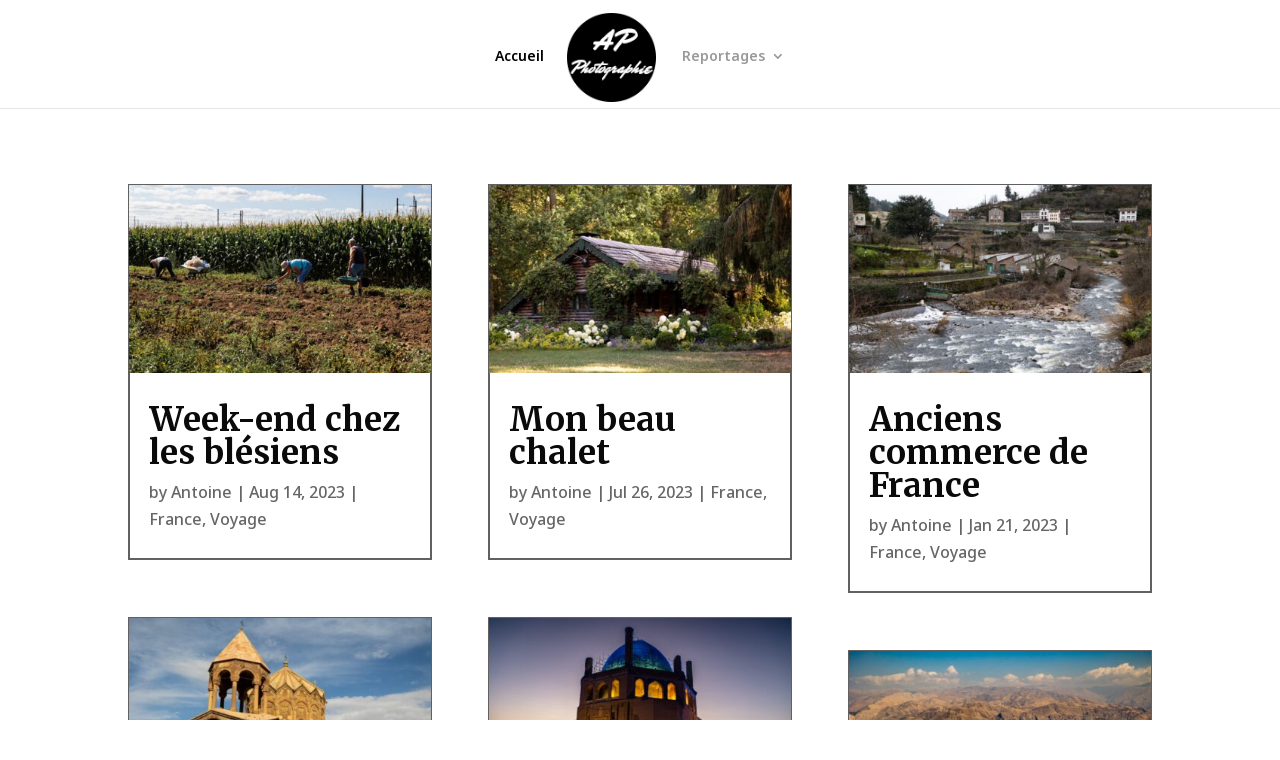

--- FILE ---
content_type: text/css
request_url: http://ap-photographie.com/wp-content/et-cache/612/et-core-unified-cpt-deferred-612.min.css?ver=1764966090
body_size: 93
content:
.et_pb_blog_0_tb_body .et_pb_blog_grid .et_pb_post{border-width:2px;border-color:rgba(0,0,0,0.62)}